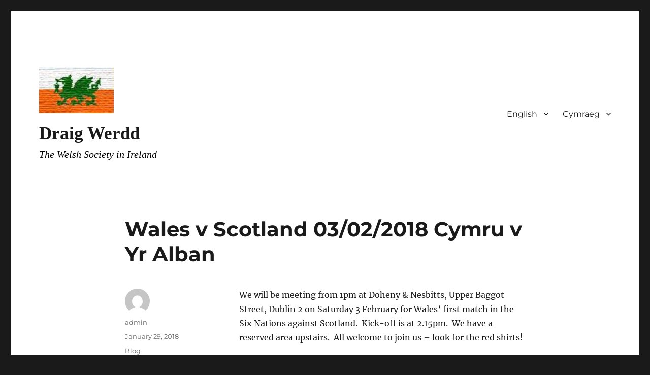

--- FILE ---
content_type: text/html; charset=UTF-8
request_url: http://www.welshsociety.ie/wales-v-scotland-03-02-2018-cymru-v-yr-alban/
body_size: 11720
content:
<!DOCTYPE html>
<html lang="en-GB" class="no-js">
<head>
	<meta charset="UTF-8">
	<meta name="viewport" content="width=device-width, initial-scale=1.0">
	<link rel="profile" href="https://gmpg.org/xfn/11">
		<link rel="pingback" href="http://www.welshsociety.ie/wp/xmlrpc.php">
		<script>(function(html){html.className = html.className.replace(/\bno-js\b/,'js')})(document.documentElement);</script>
<title>Wales v Scotland 03/02/2018 Cymru v Yr Alban &#8211; Draig Werdd</title>
<meta name='robots' content='max-image-preview:large' />
<link rel="alternate" type="application/rss+xml" title="Draig Werdd &raquo; Feed" href="http://www.welshsociety.ie/feed/" />
<link rel="alternate" type="application/rss+xml" title="Draig Werdd &raquo; Comments Feed" href="http://www.welshsociety.ie/comments/feed/" />
<link rel="alternate" type="application/rss+xml" title="Draig Werdd &raquo; Wales v Scotland 03/02/2018 Cymru v Yr Alban Comments Feed" href="http://www.welshsociety.ie/wales-v-scotland-03-02-2018-cymru-v-yr-alban/feed/" />
<link rel="alternate" title="oEmbed (JSON)" type="application/json+oembed" href="http://www.welshsociety.ie/wp-json/oembed/1.0/embed?url=http%3A%2F%2Fwww.welshsociety.ie%2Fwales-v-scotland-03-02-2018-cymru-v-yr-alban%2F" />
<link rel="alternate" title="oEmbed (XML)" type="text/xml+oembed" href="http://www.welshsociety.ie/wp-json/oembed/1.0/embed?url=http%3A%2F%2Fwww.welshsociety.ie%2Fwales-v-scotland-03-02-2018-cymru-v-yr-alban%2F&#038;format=xml" />
<style id='wp-img-auto-sizes-contain-inline-css'>
img:is([sizes=auto i],[sizes^="auto," i]){contain-intrinsic-size:3000px 1500px}
/*# sourceURL=wp-img-auto-sizes-contain-inline-css */
</style>
<link rel='stylesheet' id='twb-open-sans-css' href='https://fonts.googleapis.com/css?family=Open+Sans%3A300%2C400%2C500%2C600%2C700%2C800&#038;display=swap&#038;ver=6.9' media='all' />
<link rel='stylesheet' id='twbbwg-global-css' href='http://www.welshsociety.ie/wp/wp-content/plugins/photo-gallery/booster/assets/css/global.css?ver=1.0.0' media='all' />
<style id='wp-emoji-styles-inline-css'>

	img.wp-smiley, img.emoji {
		display: inline !important;
		border: none !important;
		box-shadow: none !important;
		height: 1em !important;
		width: 1em !important;
		margin: 0 0.07em !important;
		vertical-align: -0.1em !important;
		background: none !important;
		padding: 0 !important;
	}
/*# sourceURL=wp-emoji-styles-inline-css */
</style>
<style id='classic-theme-styles-inline-css'>
/*! This file is auto-generated */
.wp-block-button__link{color:#fff;background-color:#32373c;border-radius:9999px;box-shadow:none;text-decoration:none;padding:calc(.667em + 2px) calc(1.333em + 2px);font-size:1.125em}.wp-block-file__button{background:#32373c;color:#fff;text-decoration:none}
/*# sourceURL=/wp-includes/css/classic-themes.min.css */
</style>
<link rel='stylesheet' id='titan-adminbar-styles-css' href='http://www.welshsociety.ie/wp/wp-content/plugins/anti-spam/assets/css/admin-bar.css?ver=7.4.0' media='all' />
<link rel='stylesheet' id='contact-form-7-css' href='http://www.welshsociety.ie/wp/wp-content/plugins/contact-form-7/includes/css/styles.css?ver=6.1.4' media='all' />
<link rel='stylesheet' id='bwg_fonts-css' href='http://www.welshsociety.ie/wp/wp-content/plugins/photo-gallery/css/bwg-fonts/fonts.css?ver=0.0.1' media='all' />
<link rel='stylesheet' id='sumoselect-css' href='http://www.welshsociety.ie/wp/wp-content/plugins/photo-gallery/css/sumoselect.min.css?ver=3.4.6' media='all' />
<link rel='stylesheet' id='mCustomScrollbar-css' href='http://www.welshsociety.ie/wp/wp-content/plugins/photo-gallery/css/jquery.mCustomScrollbar.min.css?ver=3.1.5' media='all' />
<link rel='stylesheet' id='bwg_frontend-css' href='http://www.welshsociety.ie/wp/wp-content/plugins/photo-gallery/css/styles.min.css?ver=1.8.35' media='all' />
<link rel='stylesheet' id='twentysixteen-fonts-css' href='http://www.welshsociety.ie/wp/wp-content/themes/twentysixteen/fonts/merriweather-plus-montserrat-plus-inconsolata.css?ver=20230328' media='all' />
<link rel='stylesheet' id='genericons-css' href='http://www.welshsociety.ie/wp/wp-content/themes/twentysixteen/genericons/genericons.css?ver=20201208' media='all' />
<link rel='stylesheet' id='twentysixteen-style-css' href='http://www.welshsociety.ie/wp/wp-content/themes/twentysixteen/style.css?ver=20250715' media='all' />
<link rel='stylesheet' id='twentysixteen-block-style-css' href='http://www.welshsociety.ie/wp/wp-content/themes/twentysixteen/css/blocks.css?ver=20240817' media='all' />
<script src="http://www.welshsociety.ie/wp/wp-includes/js/jquery/jquery.min.js?ver=3.7.1" id="jquery-core-js"></script>
<script src="http://www.welshsociety.ie/wp/wp-includes/js/jquery/jquery-migrate.min.js?ver=3.4.1" id="jquery-migrate-js"></script>
<script src="http://www.welshsociety.ie/wp/wp-content/plugins/photo-gallery/booster/assets/js/circle-progress.js?ver=1.2.2" id="twbbwg-circle-js"></script>
<script id="twbbwg-global-js-extra">
var twb = {"nonce":"5daa17b06c","ajax_url":"http://www.welshsociety.ie/wp/wp-admin/admin-ajax.php","plugin_url":"http://www.welshsociety.ie/wp/wp-content/plugins/photo-gallery/booster","href":"http://www.welshsociety.ie/wp/wp-admin/admin.php?page=twbbwg_photo-gallery"};
var twb = {"nonce":"5daa17b06c","ajax_url":"http://www.welshsociety.ie/wp/wp-admin/admin-ajax.php","plugin_url":"http://www.welshsociety.ie/wp/wp-content/plugins/photo-gallery/booster","href":"http://www.welshsociety.ie/wp/wp-admin/admin.php?page=twbbwg_photo-gallery"};
//# sourceURL=twbbwg-global-js-extra
</script>
<script src="http://www.welshsociety.ie/wp/wp-content/plugins/photo-gallery/booster/assets/js/global.js?ver=1.0.0" id="twbbwg-global-js"></script>
<script id="email-posts-to-subscribers-js-extra">
var elp_data = {"messages":{"elp_name_required":"Please enter name.","elp_email_required":"Please enter email address.","elp_invalid_name":"Name seems invalid.","elp_invalid_email":"Email address seems invalid.","elp_unexpected_error":"Oops.. Unexpected error occurred.","elp_invalid_captcha":"Robot verification failed, please try again.","elp_invalid_key":"Robot verification failed, invalid key.","elp_successfull_single":"You have successfully subscribed.","elp_successfull_double":"You have successfully subscribed. You will receive a confirmation email in few minutes. Please follow the link in it to confirm your subscription. If the email takes more than 15 minutes to appear in your mailbox, please check your spam folder.","elp_email_exist":"Email already exist.","elp_email_squeeze":"You are trying to submit too fast. try again in 1 minute."},"elp_ajax_url":"http://www.welshsociety.ie/wp/wp-admin/admin-ajax.php"};
//# sourceURL=email-posts-to-subscribers-js-extra
</script>
<script src="http://www.welshsociety.ie/wp/wp-content/plugins/email-posts-to-subscribers//inc/email-posts-to-subscribers.js?ver=2.2" id="email-posts-to-subscribers-js"></script>
<script src="http://www.welshsociety.ie/wp/wp-content/plugins/photo-gallery/js/jquery.sumoselect.min.js?ver=3.4.6" id="sumoselect-js"></script>
<script src="http://www.welshsociety.ie/wp/wp-content/plugins/photo-gallery/js/tocca.min.js?ver=2.0.9" id="bwg_mobile-js"></script>
<script src="http://www.welshsociety.ie/wp/wp-content/plugins/photo-gallery/js/jquery.mCustomScrollbar.concat.min.js?ver=3.1.5" id="mCustomScrollbar-js"></script>
<script src="http://www.welshsociety.ie/wp/wp-content/plugins/photo-gallery/js/jquery.fullscreen.min.js?ver=0.6.0" id="jquery-fullscreen-js"></script>
<script id="bwg_frontend-js-extra">
var bwg_objectsL10n = {"bwg_field_required":"field is required.","bwg_mail_validation":"This is not a valid email address.","bwg_search_result":"There are no images matching your search.","bwg_select_tag":"Select Tag","bwg_order_by":"Order By","bwg_search":"Search","bwg_show_ecommerce":"Show Ecommerce","bwg_hide_ecommerce":"Hide Ecommerce","bwg_show_comments":"Show Comments","bwg_hide_comments":"Hide Comments","bwg_restore":"Restore","bwg_maximize":"Maximise","bwg_fullscreen":"Fullscreen","bwg_exit_fullscreen":"Exit Fullscreen","bwg_search_tag":"SEARCH...","bwg_tag_no_match":"No tags found","bwg_all_tags_selected":"All tags selected","bwg_tags_selected":"tags selected","play":"Play","pause":"Pause","is_pro":"","bwg_play":"Play","bwg_pause":"Pause","bwg_hide_info":"Hide info","bwg_show_info":"Show info","bwg_hide_rating":"Hide rating","bwg_show_rating":"Show rating","ok":"Ok","cancel":"Cancel","select_all":"Select all","lazy_load":"0","lazy_loader":"http://www.welshsociety.ie/wp/wp-content/plugins/photo-gallery/images/ajax_loader.png","front_ajax":"0","bwg_tag_see_all":"see all tags","bwg_tag_see_less":"see less tags"};
//# sourceURL=bwg_frontend-js-extra
</script>
<script src="http://www.welshsociety.ie/wp/wp-content/plugins/photo-gallery/js/scripts.min.js?ver=1.8.35" id="bwg_frontend-js"></script>
<script id="twentysixteen-script-js-extra">
var screenReaderText = {"expand":"expand child menu","collapse":"collapse child menu"};
//# sourceURL=twentysixteen-script-js-extra
</script>
<script src="http://www.welshsociety.ie/wp/wp-content/themes/twentysixteen/js/functions.js?ver=20230629" id="twentysixteen-script-js" defer data-wp-strategy="defer"></script>
<link rel="https://api.w.org/" href="http://www.welshsociety.ie/wp-json/" /><link rel="alternate" title="JSON" type="application/json" href="http://www.welshsociety.ie/wp-json/wp/v2/posts/1092" /><link rel="EditURI" type="application/rsd+xml" title="RSD" href="http://www.welshsociety.ie/wp/xmlrpc.php?rsd" />
<meta name="generator" content="WordPress 6.9" />
<link rel="canonical" href="http://www.welshsociety.ie/wales-v-scotland-03-02-2018-cymru-v-yr-alban/" />
<link rel='shortlink' href='http://www.welshsociety.ie/?p=1092' />
<style>.elp_form_message.success { color: #008000;font-weight: bold; } .elp_form_message.error { color: #ff0000; } .elp_form_message.boterror { color: #ff0000; } </style><style>.recentcomments a{display:inline !important;padding:0 !important;margin:0 !important;}</style><!-- All in one Favicon 4.8 --><link rel="shortcut icon" href="http://www.welshsociety.ie/wp/wp-content/uploads/2015/03/favicon.ico" />
		<style id="wp-custom-css">
			p.site-title {
    font-size: 35px;
    font-family: 'verdana';
    color: #000;
    text-shadow: 0 0 4px #FFF;
}
.site-description{
    font-size: 20px;
    font-style: italic;
    font-family: 'verdana';  
	  color: #000;
    text-shadow: 0 0 4px #FFF;
}

/*
@media screen and (min-width: 48em) {
	.custom-logo-link img {
		max-width: 50px;
	}
}
*/
.custom-logo-link img {
    /* display: inline-block; */
    max-height: 90px;
    width: auto; 
}


.home .entry-header { display: none; }

.site-info { display: none; }

#menu-main-menu li a {
font-size: 14px;
}

@media (max-width: 767px){

.site-logo-link + .site-title, .site-description {
    display: block !important;
}
}		</style>
		<style id='global-styles-inline-css'>
:root{--wp--preset--aspect-ratio--square: 1;--wp--preset--aspect-ratio--4-3: 4/3;--wp--preset--aspect-ratio--3-4: 3/4;--wp--preset--aspect-ratio--3-2: 3/2;--wp--preset--aspect-ratio--2-3: 2/3;--wp--preset--aspect-ratio--16-9: 16/9;--wp--preset--aspect-ratio--9-16: 9/16;--wp--preset--color--black: #000000;--wp--preset--color--cyan-bluish-gray: #abb8c3;--wp--preset--color--white: #fff;--wp--preset--color--pale-pink: #f78da7;--wp--preset--color--vivid-red: #cf2e2e;--wp--preset--color--luminous-vivid-orange: #ff6900;--wp--preset--color--luminous-vivid-amber: #fcb900;--wp--preset--color--light-green-cyan: #7bdcb5;--wp--preset--color--vivid-green-cyan: #00d084;--wp--preset--color--pale-cyan-blue: #8ed1fc;--wp--preset--color--vivid-cyan-blue: #0693e3;--wp--preset--color--vivid-purple: #9b51e0;--wp--preset--color--dark-gray: #1a1a1a;--wp--preset--color--medium-gray: #686868;--wp--preset--color--light-gray: #e5e5e5;--wp--preset--color--blue-gray: #4d545c;--wp--preset--color--bright-blue: #007acc;--wp--preset--color--light-blue: #9adffd;--wp--preset--color--dark-brown: #402b30;--wp--preset--color--medium-brown: #774e24;--wp--preset--color--dark-red: #640c1f;--wp--preset--color--bright-red: #ff675f;--wp--preset--color--yellow: #ffef8e;--wp--preset--gradient--vivid-cyan-blue-to-vivid-purple: linear-gradient(135deg,rgb(6,147,227) 0%,rgb(155,81,224) 100%);--wp--preset--gradient--light-green-cyan-to-vivid-green-cyan: linear-gradient(135deg,rgb(122,220,180) 0%,rgb(0,208,130) 100%);--wp--preset--gradient--luminous-vivid-amber-to-luminous-vivid-orange: linear-gradient(135deg,rgb(252,185,0) 0%,rgb(255,105,0) 100%);--wp--preset--gradient--luminous-vivid-orange-to-vivid-red: linear-gradient(135deg,rgb(255,105,0) 0%,rgb(207,46,46) 100%);--wp--preset--gradient--very-light-gray-to-cyan-bluish-gray: linear-gradient(135deg,rgb(238,238,238) 0%,rgb(169,184,195) 100%);--wp--preset--gradient--cool-to-warm-spectrum: linear-gradient(135deg,rgb(74,234,220) 0%,rgb(151,120,209) 20%,rgb(207,42,186) 40%,rgb(238,44,130) 60%,rgb(251,105,98) 80%,rgb(254,248,76) 100%);--wp--preset--gradient--blush-light-purple: linear-gradient(135deg,rgb(255,206,236) 0%,rgb(152,150,240) 100%);--wp--preset--gradient--blush-bordeaux: linear-gradient(135deg,rgb(254,205,165) 0%,rgb(254,45,45) 50%,rgb(107,0,62) 100%);--wp--preset--gradient--luminous-dusk: linear-gradient(135deg,rgb(255,203,112) 0%,rgb(199,81,192) 50%,rgb(65,88,208) 100%);--wp--preset--gradient--pale-ocean: linear-gradient(135deg,rgb(255,245,203) 0%,rgb(182,227,212) 50%,rgb(51,167,181) 100%);--wp--preset--gradient--electric-grass: linear-gradient(135deg,rgb(202,248,128) 0%,rgb(113,206,126) 100%);--wp--preset--gradient--midnight: linear-gradient(135deg,rgb(2,3,129) 0%,rgb(40,116,252) 100%);--wp--preset--font-size--small: 13px;--wp--preset--font-size--medium: 20px;--wp--preset--font-size--large: 36px;--wp--preset--font-size--x-large: 42px;--wp--preset--spacing--20: 0.44rem;--wp--preset--spacing--30: 0.67rem;--wp--preset--spacing--40: 1rem;--wp--preset--spacing--50: 1.5rem;--wp--preset--spacing--60: 2.25rem;--wp--preset--spacing--70: 3.38rem;--wp--preset--spacing--80: 5.06rem;--wp--preset--shadow--natural: 6px 6px 9px rgba(0, 0, 0, 0.2);--wp--preset--shadow--deep: 12px 12px 50px rgba(0, 0, 0, 0.4);--wp--preset--shadow--sharp: 6px 6px 0px rgba(0, 0, 0, 0.2);--wp--preset--shadow--outlined: 6px 6px 0px -3px rgb(255, 255, 255), 6px 6px rgb(0, 0, 0);--wp--preset--shadow--crisp: 6px 6px 0px rgb(0, 0, 0);}:where(.is-layout-flex){gap: 0.5em;}:where(.is-layout-grid){gap: 0.5em;}body .is-layout-flex{display: flex;}.is-layout-flex{flex-wrap: wrap;align-items: center;}.is-layout-flex > :is(*, div){margin: 0;}body .is-layout-grid{display: grid;}.is-layout-grid > :is(*, div){margin: 0;}:where(.wp-block-columns.is-layout-flex){gap: 2em;}:where(.wp-block-columns.is-layout-grid){gap: 2em;}:where(.wp-block-post-template.is-layout-flex){gap: 1.25em;}:where(.wp-block-post-template.is-layout-grid){gap: 1.25em;}.has-black-color{color: var(--wp--preset--color--black) !important;}.has-cyan-bluish-gray-color{color: var(--wp--preset--color--cyan-bluish-gray) !important;}.has-white-color{color: var(--wp--preset--color--white) !important;}.has-pale-pink-color{color: var(--wp--preset--color--pale-pink) !important;}.has-vivid-red-color{color: var(--wp--preset--color--vivid-red) !important;}.has-luminous-vivid-orange-color{color: var(--wp--preset--color--luminous-vivid-orange) !important;}.has-luminous-vivid-amber-color{color: var(--wp--preset--color--luminous-vivid-amber) !important;}.has-light-green-cyan-color{color: var(--wp--preset--color--light-green-cyan) !important;}.has-vivid-green-cyan-color{color: var(--wp--preset--color--vivid-green-cyan) !important;}.has-pale-cyan-blue-color{color: var(--wp--preset--color--pale-cyan-blue) !important;}.has-vivid-cyan-blue-color{color: var(--wp--preset--color--vivid-cyan-blue) !important;}.has-vivid-purple-color{color: var(--wp--preset--color--vivid-purple) !important;}.has-black-background-color{background-color: var(--wp--preset--color--black) !important;}.has-cyan-bluish-gray-background-color{background-color: var(--wp--preset--color--cyan-bluish-gray) !important;}.has-white-background-color{background-color: var(--wp--preset--color--white) !important;}.has-pale-pink-background-color{background-color: var(--wp--preset--color--pale-pink) !important;}.has-vivid-red-background-color{background-color: var(--wp--preset--color--vivid-red) !important;}.has-luminous-vivid-orange-background-color{background-color: var(--wp--preset--color--luminous-vivid-orange) !important;}.has-luminous-vivid-amber-background-color{background-color: var(--wp--preset--color--luminous-vivid-amber) !important;}.has-light-green-cyan-background-color{background-color: var(--wp--preset--color--light-green-cyan) !important;}.has-vivid-green-cyan-background-color{background-color: var(--wp--preset--color--vivid-green-cyan) !important;}.has-pale-cyan-blue-background-color{background-color: var(--wp--preset--color--pale-cyan-blue) !important;}.has-vivid-cyan-blue-background-color{background-color: var(--wp--preset--color--vivid-cyan-blue) !important;}.has-vivid-purple-background-color{background-color: var(--wp--preset--color--vivid-purple) !important;}.has-black-border-color{border-color: var(--wp--preset--color--black) !important;}.has-cyan-bluish-gray-border-color{border-color: var(--wp--preset--color--cyan-bluish-gray) !important;}.has-white-border-color{border-color: var(--wp--preset--color--white) !important;}.has-pale-pink-border-color{border-color: var(--wp--preset--color--pale-pink) !important;}.has-vivid-red-border-color{border-color: var(--wp--preset--color--vivid-red) !important;}.has-luminous-vivid-orange-border-color{border-color: var(--wp--preset--color--luminous-vivid-orange) !important;}.has-luminous-vivid-amber-border-color{border-color: var(--wp--preset--color--luminous-vivid-amber) !important;}.has-light-green-cyan-border-color{border-color: var(--wp--preset--color--light-green-cyan) !important;}.has-vivid-green-cyan-border-color{border-color: var(--wp--preset--color--vivid-green-cyan) !important;}.has-pale-cyan-blue-border-color{border-color: var(--wp--preset--color--pale-cyan-blue) !important;}.has-vivid-cyan-blue-border-color{border-color: var(--wp--preset--color--vivid-cyan-blue) !important;}.has-vivid-purple-border-color{border-color: var(--wp--preset--color--vivid-purple) !important;}.has-vivid-cyan-blue-to-vivid-purple-gradient-background{background: var(--wp--preset--gradient--vivid-cyan-blue-to-vivid-purple) !important;}.has-light-green-cyan-to-vivid-green-cyan-gradient-background{background: var(--wp--preset--gradient--light-green-cyan-to-vivid-green-cyan) !important;}.has-luminous-vivid-amber-to-luminous-vivid-orange-gradient-background{background: var(--wp--preset--gradient--luminous-vivid-amber-to-luminous-vivid-orange) !important;}.has-luminous-vivid-orange-to-vivid-red-gradient-background{background: var(--wp--preset--gradient--luminous-vivid-orange-to-vivid-red) !important;}.has-very-light-gray-to-cyan-bluish-gray-gradient-background{background: var(--wp--preset--gradient--very-light-gray-to-cyan-bluish-gray) !important;}.has-cool-to-warm-spectrum-gradient-background{background: var(--wp--preset--gradient--cool-to-warm-spectrum) !important;}.has-blush-light-purple-gradient-background{background: var(--wp--preset--gradient--blush-light-purple) !important;}.has-blush-bordeaux-gradient-background{background: var(--wp--preset--gradient--blush-bordeaux) !important;}.has-luminous-dusk-gradient-background{background: var(--wp--preset--gradient--luminous-dusk) !important;}.has-pale-ocean-gradient-background{background: var(--wp--preset--gradient--pale-ocean) !important;}.has-electric-grass-gradient-background{background: var(--wp--preset--gradient--electric-grass) !important;}.has-midnight-gradient-background{background: var(--wp--preset--gradient--midnight) !important;}.has-small-font-size{font-size: var(--wp--preset--font-size--small) !important;}.has-medium-font-size{font-size: var(--wp--preset--font-size--medium) !important;}.has-large-font-size{font-size: var(--wp--preset--font-size--large) !important;}.has-x-large-font-size{font-size: var(--wp--preset--font-size--x-large) !important;}
/*# sourceURL=global-styles-inline-css */
</style>
</head>

<body class="wp-singular post-template-default single single-post postid-1092 single-format-standard wp-custom-logo wp-embed-responsive wp-theme-twentysixteen no-sidebar">
<div id="page" class="site">
	<div class="site-inner">
		<a class="skip-link screen-reader-text" href="#content">
			Skip to content		</a>

		<header id="masthead" class="site-header">
			<div class="site-header-main">
				<div class="site-branding">
					<a href="http://www.welshsociety.ie/" class="custom-logo-link" rel="home"><img width="240" height="147" src="http://www.welshsociety.ie/wp/wp-content/uploads/2015/01/cropped-Draig-Werdd-logo-e1579369104905-4.jpg" class="custom-logo" alt="Draig Werdd" decoding="async" srcset="http://www.welshsociety.ie/wp/wp-content/uploads/2015/01/cropped-Draig-Werdd-logo-e1579369104905-4.jpg 240w, http://www.welshsociety.ie/wp/wp-content/uploads/2015/01/cropped-Draig-Werdd-logo-e1579369104905-4-100x61.jpg 100w, http://www.welshsociety.ie/wp/wp-content/uploads/2015/01/cropped-Draig-Werdd-logo-e1579369104905-4-150x92.jpg 150w, http://www.welshsociety.ie/wp/wp-content/uploads/2015/01/cropped-Draig-Werdd-logo-e1579369104905-4-200x123.jpg 200w" sizes="(max-width: 240px) 85vw, 240px" /></a>																<p class="site-title"><a href="http://www.welshsociety.ie/" rel="home" >Draig Werdd</a></p>
												<p class="site-description">The Welsh Society in Ireland</p>
									</div><!-- .site-branding -->

									<button id="menu-toggle" class="menu-toggle">Menu</button>

					<div id="site-header-menu" class="site-header-menu">
													<nav id="site-navigation" class="main-navigation" aria-label="Primary menu">
								<div class="menu-menu-dewislen-container"><ul id="menu-menu-dewislen" class="primary-menu"><li id="menu-item-1515" class="menu-item menu-item-type-post_type menu-item-object-page menu-item-home menu-item-has-children menu-item-1515"><a href="http://www.welshsociety.ie/" title="English menu">English</a>
<ul class="sub-menu">
	<li id="menu-item-1517" class="menu-item menu-item-type-custom menu-item-object-custom menu-item-home menu-item-1517"><a href="http://www.welshsociety.ie/">Home</a></li>
	<li id="menu-item-1500" class="menu-item menu-item-type-post_type menu-item-object-page current_page_parent menu-item-1500"><a href="http://www.welshsociety.ie/blog/">Blog</a></li>
	<li id="menu-item-1504" class="menu-item menu-item-type-post_type menu-item-object-page menu-item-1504"><a href="http://www.welshsociety.ie/news-and-events/">News and Events</a></li>
	<li id="menu-item-1501" class="menu-item menu-item-type-post_type menu-item-object-page menu-item-1501"><a href="http://www.welshsociety.ie/features/">Features</a></li>
	<li id="menu-item-1502" class="menu-item menu-item-type-post_type menu-item-object-page menu-item-1502"><a href="http://www.welshsociety.ie/gallery/">Gallery</a></li>
	<li id="menu-item-1499" class="menu-item menu-item-type-post_type menu-item-object-page menu-item-1499"><a href="http://www.welshsociety.ie/archives/">Archives</a></li>
	<li id="menu-item-1495" class="menu-item menu-item-type-post_type menu-item-object-page menu-item-has-children menu-item-1495"><a href="http://www.welshsociety.ie/about-us/">About us</a>
	<ul class="sub-menu">
		<li id="menu-item-1496" class="menu-item menu-item-type-post_type menu-item-object-page menu-item-1496"><a href="http://www.welshsociety.ie/about-us/contact-us-2/">Contact us</a></li>
	</ul>
</li>
</ul>
</li>
<li id="menu-item-1506" class="menu-item menu-item-type-post_type menu-item-object-page menu-item-has-children menu-item-1506"><a href="http://www.welshsociety.ie/cymraeg/" title="Dewislen Gymraeg">Cymraeg</a>
<ul class="sub-menu">
	<li id="menu-item-1518" class="menu-item menu-item-type-post_type menu-item-object-page menu-item-1518"><a href="http://www.welshsociety.ie/cymraeg/">Cartref</a></li>
	<li id="menu-item-1505" class="menu-item menu-item-type-post_type menu-item-object-page current_page_parent menu-item-1505"><a href="http://www.welshsociety.ie/blog/">Blog</a></li>
	<li id="menu-item-1513" class="menu-item menu-item-type-post_type menu-item-object-page menu-item-1513"><a href="http://www.welshsociety.ie/cymraeg/newyddion-a-digwyddiadau/">Newyddion a Digwyddiadau</a></li>
	<li id="menu-item-1511" class="menu-item menu-item-type-post_type menu-item-object-page menu-item-1511"><a href="http://www.welshsociety.ie/cymraeg/diddordebau/">Erthyglau</a></li>
	<li id="menu-item-1514" class="menu-item menu-item-type-post_type menu-item-object-page menu-item-1514"><a href="http://www.welshsociety.ie/cymraeg/oriel/">Oriel</a></li>
	<li id="menu-item-1510" class="menu-item menu-item-type-post_type menu-item-object-page menu-item-1510"><a href="http://www.welshsociety.ie/cymraeg/archifau/">Archifau</a></li>
	<li id="menu-item-1507" class="menu-item menu-item-type-post_type menu-item-object-page menu-item-has-children menu-item-1507"><a href="http://www.welshsociety.ie/cymraeg/amdanom-ni/">Amdanom ni</a>
	<ul class="sub-menu">
		<li id="menu-item-1509" class="menu-item menu-item-type-post_type menu-item-object-page menu-item-1509"><a href="http://www.welshsociety.ie/cymraeg/amdanom-ni/cysylltwch-a-ni/">Cysylltwch</a></li>
	</ul>
</li>
</ul>
</li>
</ul></div>							</nav><!-- .main-navigation -->
						
													<nav id="social-navigation" class="social-navigation" aria-label="Social links menu">
								<div class="menu-social-links-container"><ul id="menu-social-links" class="social-links-menu"><li id="menu-item-1547" class="menu-item menu-item-type-custom menu-item-object-custom menu-item-1547"><a href="https://www.facebook.com/groups/47152789708/"><span class="screen-reader-text">Facebook</span></a></li>
</ul></div>							</nav><!-- .social-navigation -->
											</div><!-- .site-header-menu -->
							</div><!-- .site-header-main -->

					</header><!-- .site-header -->

		<div id="content" class="site-content">

<div id="primary" class="content-area">
	<main id="main" class="site-main">
		
<article id="post-1092" class="post-1092 post type-post status-publish format-standard hentry category-blog">
	<header class="entry-header">
		<h1 class="entry-title">Wales v Scotland 03/02/2018 Cymru v Yr Alban</h1>	</header><!-- .entry-header -->

	
	
	<div class="entry-content">
		<div>We will be meeting from 1pm at Doheny &amp; Nesbitts, Upper Baggot Street, Dublin 2 on Saturday 3 February for Wales’ first match in the Six Nations against Scotland.  Kick-off is at 2.15pm.  We have a reserved area upstairs.  All welcome to join us – look for the red shirts!</div>
<p><iframe style="border: 0;" src="https://www.google.com/maps/embed?pb=!1m18!1m12!1m3!1d2382.2914638180464!2d-6.255191284328443!3d53.33803858303485!2m3!1f0!2f0!3f0!3m2!1i1024!2i768!4f13.1!3m3!1m2!1s0x48670e977fc35c47%3A0x14113c295ffb24e4!2sDoheny+%26+Nesbitt!5e0!3m2!1sen!2sie!4v1455280932977" width="600" height="450" frameborder="0" allowfullscreen="allowfullscreen"></iframe></p>
<p>Rydyn ni’n cwrdd o 1yh ymlaen yn nhafarn Doheny a Nesbitt, Upper Baggot Street, Dulyn 2 ddydd Sadwrn 3 Chwefror i wylio gêm gyntaf Cymru ym Mhencampwriaeth rygbi’r 6 gwlad yn erbyn yr Alban.  Mae’r gêm yn dechrau am 2.15yh.  Mae gennym ardal neilltuedig i fyny&#8217;r grisiau. Croeso i ymuno â ni &#8211; edrychwch am y crysau coch!</p>
	</div><!-- .entry-content -->

	<footer class="entry-footer">
		<span class="byline"><img alt='' src='https://secure.gravatar.com/avatar/a62c68ee68fe87fcfc365f2f6cf5d44e9c7f71c2a81142fd6fa434848d2054f7?s=49&#038;d=mm&#038;r=g' srcset='https://secure.gravatar.com/avatar/a62c68ee68fe87fcfc365f2f6cf5d44e9c7f71c2a81142fd6fa434848d2054f7?s=98&#038;d=mm&#038;r=g 2x' class='avatar avatar-49 photo' height='49' width='49' decoding='async'/><span class="screen-reader-text">Author </span><span class="author vcard"><a class="url fn n" href="http://www.welshsociety.ie/author/admin/">admin</a></span></span><span class="posted-on"><span class="screen-reader-text">Posted on </span><a href="http://www.welshsociety.ie/wales-v-scotland-03-02-2018-cymru-v-yr-alban/" rel="bookmark"><time class="entry-date published updated" datetime="2018-01-29T12:02:09+00:00">January 29, 2018</time></a></span><span class="cat-links"><span class="screen-reader-text">Categories </span><a href="http://www.welshsociety.ie/category/blog/" rel="category tag">Blog</a></span>			</footer><!-- .entry-footer -->
</article><!-- #post-1092 -->

<div id="comments" class="comments-area">

	
	
		<div id="respond" class="comment-respond">
		<h2 id="reply-title" class="comment-reply-title">Leave a Reply <small><a rel="nofollow" id="cancel-comment-reply-link" href="/wales-v-scotland-03-02-2018-cymru-v-yr-alban/#respond" style="display:none;">Cancel reply</a></small></h2><form action="http://www.welshsociety.ie/wp/wp-comments-post.php" method="post" id="commentform" class="comment-form"><p class="comment-notes"><span id="email-notes">Your email address will not be published.</span> <span class="required-field-message">Required fields are marked <span class="required">*</span></span></p><p class="comment-form-comment"><label for="comment">Comment <span class="required">*</span></label> <textarea onfocus="if(!this._s==true){var _i=document.createElement('input');_i.setAttribute('type','hidden');_i.setAttribute('name','ssc_key_f877c6c4712f9c73');_i.setAttribute('value','f18f7cbacb66ce89');var _p=this.parentNode;_p.insertBefore(_i,this);this._s=true;}" id="comment" name="comment" cols="45" rows="8" maxlength="65525" required></textarea></p><p class="comment-form-author"><label for="author">Name <span class="required">*</span></label> <input id="author" name="author" type="text" value="" size="30" maxlength="245" autocomplete="name" required /></p>
<p class="comment-form-email"><label for="email">Email <span class="required">*</span></label> <input id="email" name="email" type="email" value="" size="30" maxlength="100" aria-describedby="email-notes" autocomplete="email" required /></p>
<p class="comment-form-url"><label for="url">Website</label> <input id="url" name="url" type="url" value="" size="30" maxlength="200" autocomplete="url" /></p>
<p class="form-submit"><input name="submit" type="submit" id="submit" class="submit" value="Post Comment" /> <input type='hidden' name='comment_post_ID' value='1092' id='comment_post_ID' />
<input type='hidden' name='comment_parent' id='comment_parent' value='0' />
</p><!-- Anti-spam plugin wordpress.org/plugins/anti-spam/ --><div class="wantispam-required-fields"><input type="hidden" name="wantispam_t" class="wantispam-control wantispam-control-t" value="1768910655" /><div class="wantispam-group wantispam-group-q" style="clear: both;">
					<label>Current ye@r <span class="required">*</span></label>
					<input type="hidden" name="wantispam_a" class="wantispam-control wantispam-control-a" value="2026" />
					<input type="text" name="wantispam_q" class="wantispam-control wantispam-control-q" value="7.4.0" autocomplete="off" />
				  </div>
<div class="wantispam-group wantispam-group-e" style="display: none;">
					<label>Leave this field empty</label>
					<input type="text" name="wantispam_e_email_url_website" class="wantispam-control wantispam-control-e" value="" autocomplete="off" />
				  </div>
</div><!--\End Anti-spam plugin --><style>.ssc_notice_f877c6c4712f9c73 strong {display:none;}.ssc_notice_f877c6c4712f9c73:after {content:'\2018\0066\0031\0038\0066\0037\0063\0062\0061\0063\0062\0036\0036\0063\0065\0038\0039\0066\0038\0037\0037\0063\0036\0063\0034\0037\0031\0032\0066\0039\0063\0037\0033\2019';font-weight:bold;}</style><noscript><p class="ssc_notice_f877c6c4712f9c73">Notice: It seems you have Javascript disabled in your Browser. In order to submit a comment to this post, please write this code along with your comment: <strong aria-hidden="true">67e6871cb9c874fcf67ccf3f89a71c2b</strong></p></noscript></form>	</div><!-- #respond -->
	
</div><!-- .comments-area -->

	<nav class="navigation post-navigation" aria-label="Posts">
		<h2 class="screen-reader-text">Post navigation</h2>
		<div class="nav-links"><div class="nav-previous"><a href="http://www.welshsociety.ie/welsh-lessons-in-dublin-gwersi-cymraeg-yn-nulyn-3/" rel="prev"><span class="meta-nav" aria-hidden="true">Previous</span> <span class="screen-reader-text">Previous post:</span> <span class="post-title">Welsh lessons in Dublin / Gwersi Cymraeg yn Nulyn</span></a></div><div class="nav-next"><a href="http://www.welshsociety.ie/england-v-wales-10-02-2018-lloegr-v-cymru-2/" rel="next"><span class="meta-nav" aria-hidden="true">Next</span> <span class="screen-reader-text">Next post:</span> <span class="post-title">England v Wales 10/02/2018 Lloegr v Cymru</span></a></div></div>
	</nav>
	</main><!-- .site-main -->

	
</div><!-- .content-area -->



		</div><!-- .site-content -->

		<footer id="colophon" class="site-footer">
							<nav class="main-navigation" aria-label="Footer primary menu">
					<div class="menu-menu-dewislen-container"><ul id="menu-menu-dewislen-1" class="primary-menu"><li class="menu-item menu-item-type-post_type menu-item-object-page menu-item-home menu-item-has-children menu-item-1515"><a href="http://www.welshsociety.ie/" title="English menu">English</a>
<ul class="sub-menu">
	<li class="menu-item menu-item-type-custom menu-item-object-custom menu-item-home menu-item-1517"><a href="http://www.welshsociety.ie/">Home</a></li>
	<li class="menu-item menu-item-type-post_type menu-item-object-page current_page_parent menu-item-1500"><a href="http://www.welshsociety.ie/blog/">Blog</a></li>
	<li class="menu-item menu-item-type-post_type menu-item-object-page menu-item-1504"><a href="http://www.welshsociety.ie/news-and-events/">News and Events</a></li>
	<li class="menu-item menu-item-type-post_type menu-item-object-page menu-item-1501"><a href="http://www.welshsociety.ie/features/">Features</a></li>
	<li class="menu-item menu-item-type-post_type menu-item-object-page menu-item-1502"><a href="http://www.welshsociety.ie/gallery/">Gallery</a></li>
	<li class="menu-item menu-item-type-post_type menu-item-object-page menu-item-1499"><a href="http://www.welshsociety.ie/archives/">Archives</a></li>
	<li class="menu-item menu-item-type-post_type menu-item-object-page menu-item-has-children menu-item-1495"><a href="http://www.welshsociety.ie/about-us/">About us</a>
	<ul class="sub-menu">
		<li class="menu-item menu-item-type-post_type menu-item-object-page menu-item-1496"><a href="http://www.welshsociety.ie/about-us/contact-us-2/">Contact us</a></li>
	</ul>
</li>
</ul>
</li>
<li class="menu-item menu-item-type-post_type menu-item-object-page menu-item-has-children menu-item-1506"><a href="http://www.welshsociety.ie/cymraeg/" title="Dewislen Gymraeg">Cymraeg</a>
<ul class="sub-menu">
	<li class="menu-item menu-item-type-post_type menu-item-object-page menu-item-1518"><a href="http://www.welshsociety.ie/cymraeg/">Cartref</a></li>
	<li class="menu-item menu-item-type-post_type menu-item-object-page current_page_parent menu-item-1505"><a href="http://www.welshsociety.ie/blog/">Blog</a></li>
	<li class="menu-item menu-item-type-post_type menu-item-object-page menu-item-1513"><a href="http://www.welshsociety.ie/cymraeg/newyddion-a-digwyddiadau/">Newyddion a Digwyddiadau</a></li>
	<li class="menu-item menu-item-type-post_type menu-item-object-page menu-item-1511"><a href="http://www.welshsociety.ie/cymraeg/diddordebau/">Erthyglau</a></li>
	<li class="menu-item menu-item-type-post_type menu-item-object-page menu-item-1514"><a href="http://www.welshsociety.ie/cymraeg/oriel/">Oriel</a></li>
	<li class="menu-item menu-item-type-post_type menu-item-object-page menu-item-1510"><a href="http://www.welshsociety.ie/cymraeg/archifau/">Archifau</a></li>
	<li class="menu-item menu-item-type-post_type menu-item-object-page menu-item-has-children menu-item-1507"><a href="http://www.welshsociety.ie/cymraeg/amdanom-ni/">Amdanom ni</a>
	<ul class="sub-menu">
		<li class="menu-item menu-item-type-post_type menu-item-object-page menu-item-1509"><a href="http://www.welshsociety.ie/cymraeg/amdanom-ni/cysylltwch-a-ni/">Cysylltwch</a></li>
	</ul>
</li>
</ul>
</li>
</ul></div>				</nav><!-- .main-navigation -->
			
							<nav class="social-navigation" aria-label="Footer social links menu">
					<div class="menu-social-links-container"><ul id="menu-social-links-1" class="social-links-menu"><li class="menu-item menu-item-type-custom menu-item-object-custom menu-item-1547"><a href="https://www.facebook.com/groups/47152789708/"><span class="screen-reader-text">Facebook</span></a></li>
</ul></div>				</nav><!-- .social-navigation -->
			
			<div class="site-info">
								<span class="site-title"><a href="http://www.welshsociety.ie/" rel="home">Draig Werdd</a></span>
								<a href="https://en-gb.wordpress.org/" class="imprint">
					Proudly powered by WordPress				</a>
			</div><!-- .site-info -->
		</footer><!-- .site-footer -->
	</div><!-- .site-inner -->
</div><!-- .site -->

<script type="speculationrules">
{"prefetch":[{"source":"document","where":{"and":[{"href_matches":"/*"},{"not":{"href_matches":["/wp/wp-*.php","/wp/wp-admin/*","/wp/wp-content/uploads/*","/wp/wp-content/*","/wp/wp-content/plugins/*","/wp/wp-content/themes/twentysixteen/*","/*\\?(.+)"]}},{"not":{"selector_matches":"a[rel~=\"nofollow\"]"}},{"not":{"selector_matches":".no-prefetch, .no-prefetch a"}}]},"eagerness":"conservative"}]}
</script>
<script src="http://www.welshsociety.ie/wp/wp-content/plugins/anti-spam/assets/js/anti-spam.js?ver=7.4.0" id="anti-spam-script-js"></script>
<script src="http://www.welshsociety.ie/wp/wp-includes/js/dist/hooks.min.js?ver=dd5603f07f9220ed27f1" id="wp-hooks-js"></script>
<script src="http://www.welshsociety.ie/wp/wp-includes/js/dist/i18n.min.js?ver=c26c3dc7bed366793375" id="wp-i18n-js"></script>
<script id="wp-i18n-js-after">
wp.i18n.setLocaleData( { 'text direction\u0004ltr': [ 'ltr' ] } );
//# sourceURL=wp-i18n-js-after
</script>
<script src="http://www.welshsociety.ie/wp/wp-content/plugins/contact-form-7/includes/swv/js/index.js?ver=6.1.4" id="swv-js"></script>
<script id="contact-form-7-js-before">
var wpcf7 = {
    "api": {
        "root": "http:\/\/www.welshsociety.ie\/wp-json\/",
        "namespace": "contact-form-7\/v1"
    }
};
//# sourceURL=contact-form-7-js-before
</script>
<script src="http://www.welshsociety.ie/wp/wp-content/plugins/contact-form-7/includes/js/index.js?ver=6.1.4" id="contact-form-7-js"></script>
<script src="http://www.welshsociety.ie/wp/wp-includes/js/comment-reply.min.js?ver=6.9" id="comment-reply-js" async data-wp-strategy="async" fetchpriority="low"></script>
<script id="wp-emoji-settings" type="application/json">
{"baseUrl":"https://s.w.org/images/core/emoji/17.0.2/72x72/","ext":".png","svgUrl":"https://s.w.org/images/core/emoji/17.0.2/svg/","svgExt":".svg","source":{"concatemoji":"http://www.welshsociety.ie/wp/wp-includes/js/wp-emoji-release.min.js?ver=6.9"}}
</script>
<script type="module">
/*! This file is auto-generated */
const a=JSON.parse(document.getElementById("wp-emoji-settings").textContent),o=(window._wpemojiSettings=a,"wpEmojiSettingsSupports"),s=["flag","emoji"];function i(e){try{var t={supportTests:e,timestamp:(new Date).valueOf()};sessionStorage.setItem(o,JSON.stringify(t))}catch(e){}}function c(e,t,n){e.clearRect(0,0,e.canvas.width,e.canvas.height),e.fillText(t,0,0);t=new Uint32Array(e.getImageData(0,0,e.canvas.width,e.canvas.height).data);e.clearRect(0,0,e.canvas.width,e.canvas.height),e.fillText(n,0,0);const a=new Uint32Array(e.getImageData(0,0,e.canvas.width,e.canvas.height).data);return t.every((e,t)=>e===a[t])}function p(e,t){e.clearRect(0,0,e.canvas.width,e.canvas.height),e.fillText(t,0,0);var n=e.getImageData(16,16,1,1);for(let e=0;e<n.data.length;e++)if(0!==n.data[e])return!1;return!0}function u(e,t,n,a){switch(t){case"flag":return n(e,"\ud83c\udff3\ufe0f\u200d\u26a7\ufe0f","\ud83c\udff3\ufe0f\u200b\u26a7\ufe0f")?!1:!n(e,"\ud83c\udde8\ud83c\uddf6","\ud83c\udde8\u200b\ud83c\uddf6")&&!n(e,"\ud83c\udff4\udb40\udc67\udb40\udc62\udb40\udc65\udb40\udc6e\udb40\udc67\udb40\udc7f","\ud83c\udff4\u200b\udb40\udc67\u200b\udb40\udc62\u200b\udb40\udc65\u200b\udb40\udc6e\u200b\udb40\udc67\u200b\udb40\udc7f");case"emoji":return!a(e,"\ud83e\u1fac8")}return!1}function f(e,t,n,a){let r;const o=(r="undefined"!=typeof WorkerGlobalScope&&self instanceof WorkerGlobalScope?new OffscreenCanvas(300,150):document.createElement("canvas")).getContext("2d",{willReadFrequently:!0}),s=(o.textBaseline="top",o.font="600 32px Arial",{});return e.forEach(e=>{s[e]=t(o,e,n,a)}),s}function r(e){var t=document.createElement("script");t.src=e,t.defer=!0,document.head.appendChild(t)}a.supports={everything:!0,everythingExceptFlag:!0},new Promise(t=>{let n=function(){try{var e=JSON.parse(sessionStorage.getItem(o));if("object"==typeof e&&"number"==typeof e.timestamp&&(new Date).valueOf()<e.timestamp+604800&&"object"==typeof e.supportTests)return e.supportTests}catch(e){}return null}();if(!n){if("undefined"!=typeof Worker&&"undefined"!=typeof OffscreenCanvas&&"undefined"!=typeof URL&&URL.createObjectURL&&"undefined"!=typeof Blob)try{var e="postMessage("+f.toString()+"("+[JSON.stringify(s),u.toString(),c.toString(),p.toString()].join(",")+"));",a=new Blob([e],{type:"text/javascript"});const r=new Worker(URL.createObjectURL(a),{name:"wpTestEmojiSupports"});return void(r.onmessage=e=>{i(n=e.data),r.terminate(),t(n)})}catch(e){}i(n=f(s,u,c,p))}t(n)}).then(e=>{for(const n in e)a.supports[n]=e[n],a.supports.everything=a.supports.everything&&a.supports[n],"flag"!==n&&(a.supports.everythingExceptFlag=a.supports.everythingExceptFlag&&a.supports[n]);var t;a.supports.everythingExceptFlag=a.supports.everythingExceptFlag&&!a.supports.flag,a.supports.everything||((t=a.source||{}).concatemoji?r(t.concatemoji):t.wpemoji&&t.twemoji&&(r(t.twemoji),r(t.wpemoji)))});
//# sourceURL=http://www.welshsociety.ie/wp/wp-includes/js/wp-emoji-loader.min.js
</script>
</body>
</html>
